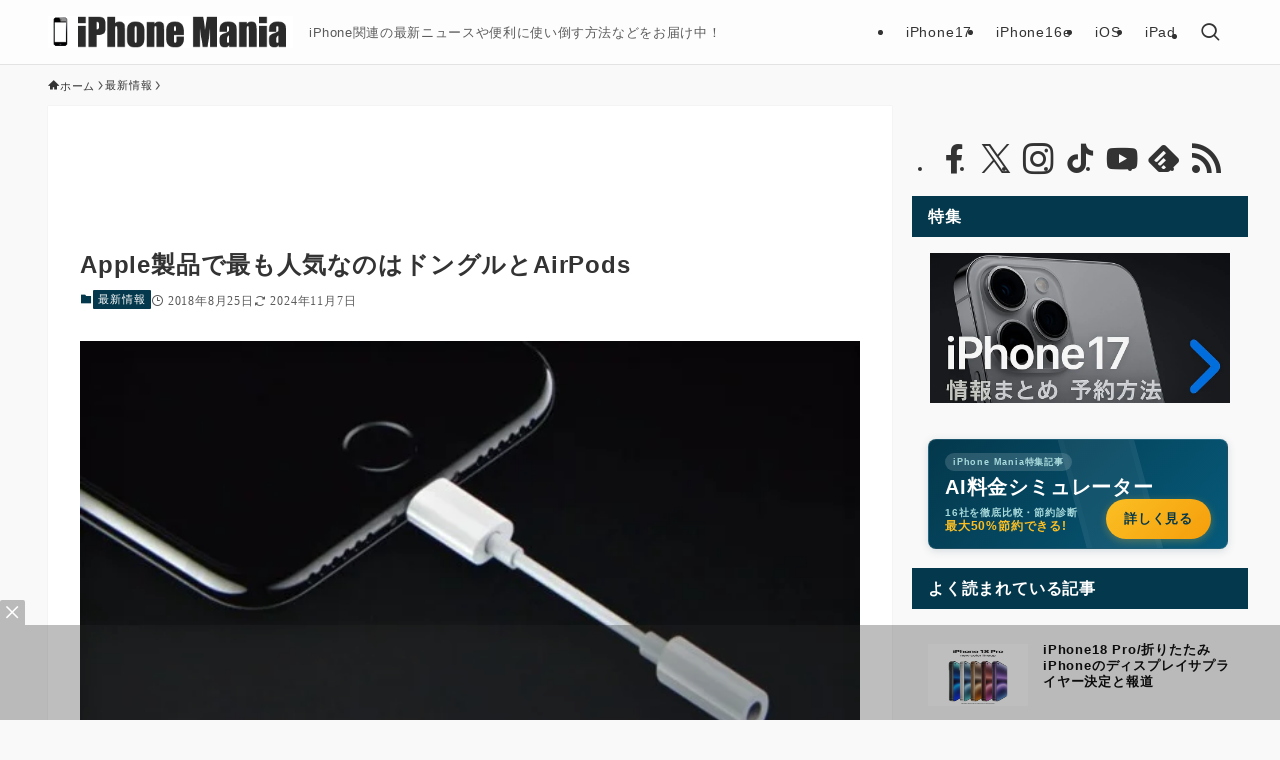

--- FILE ---
content_type: text/html; charset=utf-8
request_url: https://www.google.com/recaptcha/api2/anchor?ar=1&k=6Le4AdMUAAAAAJG3zB4UKhDEy0bGMrAaRiftWyDt&co=aHR0cHM6Ly9pcGhvbmUtbWFuaWEuanA6NDQz&hl=en&v=PoyoqOPhxBO7pBk68S4YbpHZ&size=invisible&anchor-ms=20000&execute-ms=30000&cb=s9c4g71du3lb
body_size: 48660
content:
<!DOCTYPE HTML><html dir="ltr" lang="en"><head><meta http-equiv="Content-Type" content="text/html; charset=UTF-8">
<meta http-equiv="X-UA-Compatible" content="IE=edge">
<title>reCAPTCHA</title>
<style type="text/css">
/* cyrillic-ext */
@font-face {
  font-family: 'Roboto';
  font-style: normal;
  font-weight: 400;
  font-stretch: 100%;
  src: url(//fonts.gstatic.com/s/roboto/v48/KFO7CnqEu92Fr1ME7kSn66aGLdTylUAMa3GUBHMdazTgWw.woff2) format('woff2');
  unicode-range: U+0460-052F, U+1C80-1C8A, U+20B4, U+2DE0-2DFF, U+A640-A69F, U+FE2E-FE2F;
}
/* cyrillic */
@font-face {
  font-family: 'Roboto';
  font-style: normal;
  font-weight: 400;
  font-stretch: 100%;
  src: url(//fonts.gstatic.com/s/roboto/v48/KFO7CnqEu92Fr1ME7kSn66aGLdTylUAMa3iUBHMdazTgWw.woff2) format('woff2');
  unicode-range: U+0301, U+0400-045F, U+0490-0491, U+04B0-04B1, U+2116;
}
/* greek-ext */
@font-face {
  font-family: 'Roboto';
  font-style: normal;
  font-weight: 400;
  font-stretch: 100%;
  src: url(//fonts.gstatic.com/s/roboto/v48/KFO7CnqEu92Fr1ME7kSn66aGLdTylUAMa3CUBHMdazTgWw.woff2) format('woff2');
  unicode-range: U+1F00-1FFF;
}
/* greek */
@font-face {
  font-family: 'Roboto';
  font-style: normal;
  font-weight: 400;
  font-stretch: 100%;
  src: url(//fonts.gstatic.com/s/roboto/v48/KFO7CnqEu92Fr1ME7kSn66aGLdTylUAMa3-UBHMdazTgWw.woff2) format('woff2');
  unicode-range: U+0370-0377, U+037A-037F, U+0384-038A, U+038C, U+038E-03A1, U+03A3-03FF;
}
/* math */
@font-face {
  font-family: 'Roboto';
  font-style: normal;
  font-weight: 400;
  font-stretch: 100%;
  src: url(//fonts.gstatic.com/s/roboto/v48/KFO7CnqEu92Fr1ME7kSn66aGLdTylUAMawCUBHMdazTgWw.woff2) format('woff2');
  unicode-range: U+0302-0303, U+0305, U+0307-0308, U+0310, U+0312, U+0315, U+031A, U+0326-0327, U+032C, U+032F-0330, U+0332-0333, U+0338, U+033A, U+0346, U+034D, U+0391-03A1, U+03A3-03A9, U+03B1-03C9, U+03D1, U+03D5-03D6, U+03F0-03F1, U+03F4-03F5, U+2016-2017, U+2034-2038, U+203C, U+2040, U+2043, U+2047, U+2050, U+2057, U+205F, U+2070-2071, U+2074-208E, U+2090-209C, U+20D0-20DC, U+20E1, U+20E5-20EF, U+2100-2112, U+2114-2115, U+2117-2121, U+2123-214F, U+2190, U+2192, U+2194-21AE, U+21B0-21E5, U+21F1-21F2, U+21F4-2211, U+2213-2214, U+2216-22FF, U+2308-230B, U+2310, U+2319, U+231C-2321, U+2336-237A, U+237C, U+2395, U+239B-23B7, U+23D0, U+23DC-23E1, U+2474-2475, U+25AF, U+25B3, U+25B7, U+25BD, U+25C1, U+25CA, U+25CC, U+25FB, U+266D-266F, U+27C0-27FF, U+2900-2AFF, U+2B0E-2B11, U+2B30-2B4C, U+2BFE, U+3030, U+FF5B, U+FF5D, U+1D400-1D7FF, U+1EE00-1EEFF;
}
/* symbols */
@font-face {
  font-family: 'Roboto';
  font-style: normal;
  font-weight: 400;
  font-stretch: 100%;
  src: url(//fonts.gstatic.com/s/roboto/v48/KFO7CnqEu92Fr1ME7kSn66aGLdTylUAMaxKUBHMdazTgWw.woff2) format('woff2');
  unicode-range: U+0001-000C, U+000E-001F, U+007F-009F, U+20DD-20E0, U+20E2-20E4, U+2150-218F, U+2190, U+2192, U+2194-2199, U+21AF, U+21E6-21F0, U+21F3, U+2218-2219, U+2299, U+22C4-22C6, U+2300-243F, U+2440-244A, U+2460-24FF, U+25A0-27BF, U+2800-28FF, U+2921-2922, U+2981, U+29BF, U+29EB, U+2B00-2BFF, U+4DC0-4DFF, U+FFF9-FFFB, U+10140-1018E, U+10190-1019C, U+101A0, U+101D0-101FD, U+102E0-102FB, U+10E60-10E7E, U+1D2C0-1D2D3, U+1D2E0-1D37F, U+1F000-1F0FF, U+1F100-1F1AD, U+1F1E6-1F1FF, U+1F30D-1F30F, U+1F315, U+1F31C, U+1F31E, U+1F320-1F32C, U+1F336, U+1F378, U+1F37D, U+1F382, U+1F393-1F39F, U+1F3A7-1F3A8, U+1F3AC-1F3AF, U+1F3C2, U+1F3C4-1F3C6, U+1F3CA-1F3CE, U+1F3D4-1F3E0, U+1F3ED, U+1F3F1-1F3F3, U+1F3F5-1F3F7, U+1F408, U+1F415, U+1F41F, U+1F426, U+1F43F, U+1F441-1F442, U+1F444, U+1F446-1F449, U+1F44C-1F44E, U+1F453, U+1F46A, U+1F47D, U+1F4A3, U+1F4B0, U+1F4B3, U+1F4B9, U+1F4BB, U+1F4BF, U+1F4C8-1F4CB, U+1F4D6, U+1F4DA, U+1F4DF, U+1F4E3-1F4E6, U+1F4EA-1F4ED, U+1F4F7, U+1F4F9-1F4FB, U+1F4FD-1F4FE, U+1F503, U+1F507-1F50B, U+1F50D, U+1F512-1F513, U+1F53E-1F54A, U+1F54F-1F5FA, U+1F610, U+1F650-1F67F, U+1F687, U+1F68D, U+1F691, U+1F694, U+1F698, U+1F6AD, U+1F6B2, U+1F6B9-1F6BA, U+1F6BC, U+1F6C6-1F6CF, U+1F6D3-1F6D7, U+1F6E0-1F6EA, U+1F6F0-1F6F3, U+1F6F7-1F6FC, U+1F700-1F7FF, U+1F800-1F80B, U+1F810-1F847, U+1F850-1F859, U+1F860-1F887, U+1F890-1F8AD, U+1F8B0-1F8BB, U+1F8C0-1F8C1, U+1F900-1F90B, U+1F93B, U+1F946, U+1F984, U+1F996, U+1F9E9, U+1FA00-1FA6F, U+1FA70-1FA7C, U+1FA80-1FA89, U+1FA8F-1FAC6, U+1FACE-1FADC, U+1FADF-1FAE9, U+1FAF0-1FAF8, U+1FB00-1FBFF;
}
/* vietnamese */
@font-face {
  font-family: 'Roboto';
  font-style: normal;
  font-weight: 400;
  font-stretch: 100%;
  src: url(//fonts.gstatic.com/s/roboto/v48/KFO7CnqEu92Fr1ME7kSn66aGLdTylUAMa3OUBHMdazTgWw.woff2) format('woff2');
  unicode-range: U+0102-0103, U+0110-0111, U+0128-0129, U+0168-0169, U+01A0-01A1, U+01AF-01B0, U+0300-0301, U+0303-0304, U+0308-0309, U+0323, U+0329, U+1EA0-1EF9, U+20AB;
}
/* latin-ext */
@font-face {
  font-family: 'Roboto';
  font-style: normal;
  font-weight: 400;
  font-stretch: 100%;
  src: url(//fonts.gstatic.com/s/roboto/v48/KFO7CnqEu92Fr1ME7kSn66aGLdTylUAMa3KUBHMdazTgWw.woff2) format('woff2');
  unicode-range: U+0100-02BA, U+02BD-02C5, U+02C7-02CC, U+02CE-02D7, U+02DD-02FF, U+0304, U+0308, U+0329, U+1D00-1DBF, U+1E00-1E9F, U+1EF2-1EFF, U+2020, U+20A0-20AB, U+20AD-20C0, U+2113, U+2C60-2C7F, U+A720-A7FF;
}
/* latin */
@font-face {
  font-family: 'Roboto';
  font-style: normal;
  font-weight: 400;
  font-stretch: 100%;
  src: url(//fonts.gstatic.com/s/roboto/v48/KFO7CnqEu92Fr1ME7kSn66aGLdTylUAMa3yUBHMdazQ.woff2) format('woff2');
  unicode-range: U+0000-00FF, U+0131, U+0152-0153, U+02BB-02BC, U+02C6, U+02DA, U+02DC, U+0304, U+0308, U+0329, U+2000-206F, U+20AC, U+2122, U+2191, U+2193, U+2212, U+2215, U+FEFF, U+FFFD;
}
/* cyrillic-ext */
@font-face {
  font-family: 'Roboto';
  font-style: normal;
  font-weight: 500;
  font-stretch: 100%;
  src: url(//fonts.gstatic.com/s/roboto/v48/KFO7CnqEu92Fr1ME7kSn66aGLdTylUAMa3GUBHMdazTgWw.woff2) format('woff2');
  unicode-range: U+0460-052F, U+1C80-1C8A, U+20B4, U+2DE0-2DFF, U+A640-A69F, U+FE2E-FE2F;
}
/* cyrillic */
@font-face {
  font-family: 'Roboto';
  font-style: normal;
  font-weight: 500;
  font-stretch: 100%;
  src: url(//fonts.gstatic.com/s/roboto/v48/KFO7CnqEu92Fr1ME7kSn66aGLdTylUAMa3iUBHMdazTgWw.woff2) format('woff2');
  unicode-range: U+0301, U+0400-045F, U+0490-0491, U+04B0-04B1, U+2116;
}
/* greek-ext */
@font-face {
  font-family: 'Roboto';
  font-style: normal;
  font-weight: 500;
  font-stretch: 100%;
  src: url(//fonts.gstatic.com/s/roboto/v48/KFO7CnqEu92Fr1ME7kSn66aGLdTylUAMa3CUBHMdazTgWw.woff2) format('woff2');
  unicode-range: U+1F00-1FFF;
}
/* greek */
@font-face {
  font-family: 'Roboto';
  font-style: normal;
  font-weight: 500;
  font-stretch: 100%;
  src: url(//fonts.gstatic.com/s/roboto/v48/KFO7CnqEu92Fr1ME7kSn66aGLdTylUAMa3-UBHMdazTgWw.woff2) format('woff2');
  unicode-range: U+0370-0377, U+037A-037F, U+0384-038A, U+038C, U+038E-03A1, U+03A3-03FF;
}
/* math */
@font-face {
  font-family: 'Roboto';
  font-style: normal;
  font-weight: 500;
  font-stretch: 100%;
  src: url(//fonts.gstatic.com/s/roboto/v48/KFO7CnqEu92Fr1ME7kSn66aGLdTylUAMawCUBHMdazTgWw.woff2) format('woff2');
  unicode-range: U+0302-0303, U+0305, U+0307-0308, U+0310, U+0312, U+0315, U+031A, U+0326-0327, U+032C, U+032F-0330, U+0332-0333, U+0338, U+033A, U+0346, U+034D, U+0391-03A1, U+03A3-03A9, U+03B1-03C9, U+03D1, U+03D5-03D6, U+03F0-03F1, U+03F4-03F5, U+2016-2017, U+2034-2038, U+203C, U+2040, U+2043, U+2047, U+2050, U+2057, U+205F, U+2070-2071, U+2074-208E, U+2090-209C, U+20D0-20DC, U+20E1, U+20E5-20EF, U+2100-2112, U+2114-2115, U+2117-2121, U+2123-214F, U+2190, U+2192, U+2194-21AE, U+21B0-21E5, U+21F1-21F2, U+21F4-2211, U+2213-2214, U+2216-22FF, U+2308-230B, U+2310, U+2319, U+231C-2321, U+2336-237A, U+237C, U+2395, U+239B-23B7, U+23D0, U+23DC-23E1, U+2474-2475, U+25AF, U+25B3, U+25B7, U+25BD, U+25C1, U+25CA, U+25CC, U+25FB, U+266D-266F, U+27C0-27FF, U+2900-2AFF, U+2B0E-2B11, U+2B30-2B4C, U+2BFE, U+3030, U+FF5B, U+FF5D, U+1D400-1D7FF, U+1EE00-1EEFF;
}
/* symbols */
@font-face {
  font-family: 'Roboto';
  font-style: normal;
  font-weight: 500;
  font-stretch: 100%;
  src: url(//fonts.gstatic.com/s/roboto/v48/KFO7CnqEu92Fr1ME7kSn66aGLdTylUAMaxKUBHMdazTgWw.woff2) format('woff2');
  unicode-range: U+0001-000C, U+000E-001F, U+007F-009F, U+20DD-20E0, U+20E2-20E4, U+2150-218F, U+2190, U+2192, U+2194-2199, U+21AF, U+21E6-21F0, U+21F3, U+2218-2219, U+2299, U+22C4-22C6, U+2300-243F, U+2440-244A, U+2460-24FF, U+25A0-27BF, U+2800-28FF, U+2921-2922, U+2981, U+29BF, U+29EB, U+2B00-2BFF, U+4DC0-4DFF, U+FFF9-FFFB, U+10140-1018E, U+10190-1019C, U+101A0, U+101D0-101FD, U+102E0-102FB, U+10E60-10E7E, U+1D2C0-1D2D3, U+1D2E0-1D37F, U+1F000-1F0FF, U+1F100-1F1AD, U+1F1E6-1F1FF, U+1F30D-1F30F, U+1F315, U+1F31C, U+1F31E, U+1F320-1F32C, U+1F336, U+1F378, U+1F37D, U+1F382, U+1F393-1F39F, U+1F3A7-1F3A8, U+1F3AC-1F3AF, U+1F3C2, U+1F3C4-1F3C6, U+1F3CA-1F3CE, U+1F3D4-1F3E0, U+1F3ED, U+1F3F1-1F3F3, U+1F3F5-1F3F7, U+1F408, U+1F415, U+1F41F, U+1F426, U+1F43F, U+1F441-1F442, U+1F444, U+1F446-1F449, U+1F44C-1F44E, U+1F453, U+1F46A, U+1F47D, U+1F4A3, U+1F4B0, U+1F4B3, U+1F4B9, U+1F4BB, U+1F4BF, U+1F4C8-1F4CB, U+1F4D6, U+1F4DA, U+1F4DF, U+1F4E3-1F4E6, U+1F4EA-1F4ED, U+1F4F7, U+1F4F9-1F4FB, U+1F4FD-1F4FE, U+1F503, U+1F507-1F50B, U+1F50D, U+1F512-1F513, U+1F53E-1F54A, U+1F54F-1F5FA, U+1F610, U+1F650-1F67F, U+1F687, U+1F68D, U+1F691, U+1F694, U+1F698, U+1F6AD, U+1F6B2, U+1F6B9-1F6BA, U+1F6BC, U+1F6C6-1F6CF, U+1F6D3-1F6D7, U+1F6E0-1F6EA, U+1F6F0-1F6F3, U+1F6F7-1F6FC, U+1F700-1F7FF, U+1F800-1F80B, U+1F810-1F847, U+1F850-1F859, U+1F860-1F887, U+1F890-1F8AD, U+1F8B0-1F8BB, U+1F8C0-1F8C1, U+1F900-1F90B, U+1F93B, U+1F946, U+1F984, U+1F996, U+1F9E9, U+1FA00-1FA6F, U+1FA70-1FA7C, U+1FA80-1FA89, U+1FA8F-1FAC6, U+1FACE-1FADC, U+1FADF-1FAE9, U+1FAF0-1FAF8, U+1FB00-1FBFF;
}
/* vietnamese */
@font-face {
  font-family: 'Roboto';
  font-style: normal;
  font-weight: 500;
  font-stretch: 100%;
  src: url(//fonts.gstatic.com/s/roboto/v48/KFO7CnqEu92Fr1ME7kSn66aGLdTylUAMa3OUBHMdazTgWw.woff2) format('woff2');
  unicode-range: U+0102-0103, U+0110-0111, U+0128-0129, U+0168-0169, U+01A0-01A1, U+01AF-01B0, U+0300-0301, U+0303-0304, U+0308-0309, U+0323, U+0329, U+1EA0-1EF9, U+20AB;
}
/* latin-ext */
@font-face {
  font-family: 'Roboto';
  font-style: normal;
  font-weight: 500;
  font-stretch: 100%;
  src: url(//fonts.gstatic.com/s/roboto/v48/KFO7CnqEu92Fr1ME7kSn66aGLdTylUAMa3KUBHMdazTgWw.woff2) format('woff2');
  unicode-range: U+0100-02BA, U+02BD-02C5, U+02C7-02CC, U+02CE-02D7, U+02DD-02FF, U+0304, U+0308, U+0329, U+1D00-1DBF, U+1E00-1E9F, U+1EF2-1EFF, U+2020, U+20A0-20AB, U+20AD-20C0, U+2113, U+2C60-2C7F, U+A720-A7FF;
}
/* latin */
@font-face {
  font-family: 'Roboto';
  font-style: normal;
  font-weight: 500;
  font-stretch: 100%;
  src: url(//fonts.gstatic.com/s/roboto/v48/KFO7CnqEu92Fr1ME7kSn66aGLdTylUAMa3yUBHMdazQ.woff2) format('woff2');
  unicode-range: U+0000-00FF, U+0131, U+0152-0153, U+02BB-02BC, U+02C6, U+02DA, U+02DC, U+0304, U+0308, U+0329, U+2000-206F, U+20AC, U+2122, U+2191, U+2193, U+2212, U+2215, U+FEFF, U+FFFD;
}
/* cyrillic-ext */
@font-face {
  font-family: 'Roboto';
  font-style: normal;
  font-weight: 900;
  font-stretch: 100%;
  src: url(//fonts.gstatic.com/s/roboto/v48/KFO7CnqEu92Fr1ME7kSn66aGLdTylUAMa3GUBHMdazTgWw.woff2) format('woff2');
  unicode-range: U+0460-052F, U+1C80-1C8A, U+20B4, U+2DE0-2DFF, U+A640-A69F, U+FE2E-FE2F;
}
/* cyrillic */
@font-face {
  font-family: 'Roboto';
  font-style: normal;
  font-weight: 900;
  font-stretch: 100%;
  src: url(//fonts.gstatic.com/s/roboto/v48/KFO7CnqEu92Fr1ME7kSn66aGLdTylUAMa3iUBHMdazTgWw.woff2) format('woff2');
  unicode-range: U+0301, U+0400-045F, U+0490-0491, U+04B0-04B1, U+2116;
}
/* greek-ext */
@font-face {
  font-family: 'Roboto';
  font-style: normal;
  font-weight: 900;
  font-stretch: 100%;
  src: url(//fonts.gstatic.com/s/roboto/v48/KFO7CnqEu92Fr1ME7kSn66aGLdTylUAMa3CUBHMdazTgWw.woff2) format('woff2');
  unicode-range: U+1F00-1FFF;
}
/* greek */
@font-face {
  font-family: 'Roboto';
  font-style: normal;
  font-weight: 900;
  font-stretch: 100%;
  src: url(//fonts.gstatic.com/s/roboto/v48/KFO7CnqEu92Fr1ME7kSn66aGLdTylUAMa3-UBHMdazTgWw.woff2) format('woff2');
  unicode-range: U+0370-0377, U+037A-037F, U+0384-038A, U+038C, U+038E-03A1, U+03A3-03FF;
}
/* math */
@font-face {
  font-family: 'Roboto';
  font-style: normal;
  font-weight: 900;
  font-stretch: 100%;
  src: url(//fonts.gstatic.com/s/roboto/v48/KFO7CnqEu92Fr1ME7kSn66aGLdTylUAMawCUBHMdazTgWw.woff2) format('woff2');
  unicode-range: U+0302-0303, U+0305, U+0307-0308, U+0310, U+0312, U+0315, U+031A, U+0326-0327, U+032C, U+032F-0330, U+0332-0333, U+0338, U+033A, U+0346, U+034D, U+0391-03A1, U+03A3-03A9, U+03B1-03C9, U+03D1, U+03D5-03D6, U+03F0-03F1, U+03F4-03F5, U+2016-2017, U+2034-2038, U+203C, U+2040, U+2043, U+2047, U+2050, U+2057, U+205F, U+2070-2071, U+2074-208E, U+2090-209C, U+20D0-20DC, U+20E1, U+20E5-20EF, U+2100-2112, U+2114-2115, U+2117-2121, U+2123-214F, U+2190, U+2192, U+2194-21AE, U+21B0-21E5, U+21F1-21F2, U+21F4-2211, U+2213-2214, U+2216-22FF, U+2308-230B, U+2310, U+2319, U+231C-2321, U+2336-237A, U+237C, U+2395, U+239B-23B7, U+23D0, U+23DC-23E1, U+2474-2475, U+25AF, U+25B3, U+25B7, U+25BD, U+25C1, U+25CA, U+25CC, U+25FB, U+266D-266F, U+27C0-27FF, U+2900-2AFF, U+2B0E-2B11, U+2B30-2B4C, U+2BFE, U+3030, U+FF5B, U+FF5D, U+1D400-1D7FF, U+1EE00-1EEFF;
}
/* symbols */
@font-face {
  font-family: 'Roboto';
  font-style: normal;
  font-weight: 900;
  font-stretch: 100%;
  src: url(//fonts.gstatic.com/s/roboto/v48/KFO7CnqEu92Fr1ME7kSn66aGLdTylUAMaxKUBHMdazTgWw.woff2) format('woff2');
  unicode-range: U+0001-000C, U+000E-001F, U+007F-009F, U+20DD-20E0, U+20E2-20E4, U+2150-218F, U+2190, U+2192, U+2194-2199, U+21AF, U+21E6-21F0, U+21F3, U+2218-2219, U+2299, U+22C4-22C6, U+2300-243F, U+2440-244A, U+2460-24FF, U+25A0-27BF, U+2800-28FF, U+2921-2922, U+2981, U+29BF, U+29EB, U+2B00-2BFF, U+4DC0-4DFF, U+FFF9-FFFB, U+10140-1018E, U+10190-1019C, U+101A0, U+101D0-101FD, U+102E0-102FB, U+10E60-10E7E, U+1D2C0-1D2D3, U+1D2E0-1D37F, U+1F000-1F0FF, U+1F100-1F1AD, U+1F1E6-1F1FF, U+1F30D-1F30F, U+1F315, U+1F31C, U+1F31E, U+1F320-1F32C, U+1F336, U+1F378, U+1F37D, U+1F382, U+1F393-1F39F, U+1F3A7-1F3A8, U+1F3AC-1F3AF, U+1F3C2, U+1F3C4-1F3C6, U+1F3CA-1F3CE, U+1F3D4-1F3E0, U+1F3ED, U+1F3F1-1F3F3, U+1F3F5-1F3F7, U+1F408, U+1F415, U+1F41F, U+1F426, U+1F43F, U+1F441-1F442, U+1F444, U+1F446-1F449, U+1F44C-1F44E, U+1F453, U+1F46A, U+1F47D, U+1F4A3, U+1F4B0, U+1F4B3, U+1F4B9, U+1F4BB, U+1F4BF, U+1F4C8-1F4CB, U+1F4D6, U+1F4DA, U+1F4DF, U+1F4E3-1F4E6, U+1F4EA-1F4ED, U+1F4F7, U+1F4F9-1F4FB, U+1F4FD-1F4FE, U+1F503, U+1F507-1F50B, U+1F50D, U+1F512-1F513, U+1F53E-1F54A, U+1F54F-1F5FA, U+1F610, U+1F650-1F67F, U+1F687, U+1F68D, U+1F691, U+1F694, U+1F698, U+1F6AD, U+1F6B2, U+1F6B9-1F6BA, U+1F6BC, U+1F6C6-1F6CF, U+1F6D3-1F6D7, U+1F6E0-1F6EA, U+1F6F0-1F6F3, U+1F6F7-1F6FC, U+1F700-1F7FF, U+1F800-1F80B, U+1F810-1F847, U+1F850-1F859, U+1F860-1F887, U+1F890-1F8AD, U+1F8B0-1F8BB, U+1F8C0-1F8C1, U+1F900-1F90B, U+1F93B, U+1F946, U+1F984, U+1F996, U+1F9E9, U+1FA00-1FA6F, U+1FA70-1FA7C, U+1FA80-1FA89, U+1FA8F-1FAC6, U+1FACE-1FADC, U+1FADF-1FAE9, U+1FAF0-1FAF8, U+1FB00-1FBFF;
}
/* vietnamese */
@font-face {
  font-family: 'Roboto';
  font-style: normal;
  font-weight: 900;
  font-stretch: 100%;
  src: url(//fonts.gstatic.com/s/roboto/v48/KFO7CnqEu92Fr1ME7kSn66aGLdTylUAMa3OUBHMdazTgWw.woff2) format('woff2');
  unicode-range: U+0102-0103, U+0110-0111, U+0128-0129, U+0168-0169, U+01A0-01A1, U+01AF-01B0, U+0300-0301, U+0303-0304, U+0308-0309, U+0323, U+0329, U+1EA0-1EF9, U+20AB;
}
/* latin-ext */
@font-face {
  font-family: 'Roboto';
  font-style: normal;
  font-weight: 900;
  font-stretch: 100%;
  src: url(//fonts.gstatic.com/s/roboto/v48/KFO7CnqEu92Fr1ME7kSn66aGLdTylUAMa3KUBHMdazTgWw.woff2) format('woff2');
  unicode-range: U+0100-02BA, U+02BD-02C5, U+02C7-02CC, U+02CE-02D7, U+02DD-02FF, U+0304, U+0308, U+0329, U+1D00-1DBF, U+1E00-1E9F, U+1EF2-1EFF, U+2020, U+20A0-20AB, U+20AD-20C0, U+2113, U+2C60-2C7F, U+A720-A7FF;
}
/* latin */
@font-face {
  font-family: 'Roboto';
  font-style: normal;
  font-weight: 900;
  font-stretch: 100%;
  src: url(//fonts.gstatic.com/s/roboto/v48/KFO7CnqEu92Fr1ME7kSn66aGLdTylUAMa3yUBHMdazQ.woff2) format('woff2');
  unicode-range: U+0000-00FF, U+0131, U+0152-0153, U+02BB-02BC, U+02C6, U+02DA, U+02DC, U+0304, U+0308, U+0329, U+2000-206F, U+20AC, U+2122, U+2191, U+2193, U+2212, U+2215, U+FEFF, U+FFFD;
}

</style>
<link rel="stylesheet" type="text/css" href="https://www.gstatic.com/recaptcha/releases/PoyoqOPhxBO7pBk68S4YbpHZ/styles__ltr.css">
<script nonce="X2RoiJhhJQXQhg1mIAcjfg" type="text/javascript">window['__recaptcha_api'] = 'https://www.google.com/recaptcha/api2/';</script>
<script type="text/javascript" src="https://www.gstatic.com/recaptcha/releases/PoyoqOPhxBO7pBk68S4YbpHZ/recaptcha__en.js" nonce="X2RoiJhhJQXQhg1mIAcjfg">
      
    </script></head>
<body><div id="rc-anchor-alert" class="rc-anchor-alert"></div>
<input type="hidden" id="recaptcha-token" value="[base64]">
<script type="text/javascript" nonce="X2RoiJhhJQXQhg1mIAcjfg">
      recaptcha.anchor.Main.init("[\x22ainput\x22,[\x22bgdata\x22,\x22\x22,\[base64]/[base64]/MjU1Ong/[base64]/[base64]/[base64]/[base64]/[base64]/[base64]/[base64]/[base64]/[base64]/[base64]/[base64]/[base64]/[base64]/[base64]/[base64]\\u003d\x22,\[base64]\\u003d\\u003d\x22,\x22wr3Cl8KTDMKMw6HCmB/DlcOuZ8OZUXcOHhgKJMKRwojCuBwJw5/CrEnCoAHCuBt/woLDlcKCw6dhGGstw6jCvkHDnMKyHFw+w5t+f8KRw50mwrJxw6nDhFHDgHR2w4UzwrIpw5XDj8OowpXDl8KOw44dKcKCw6bCoT7DisOpbUPCtVTCtcO9ESPCqcK5akrCqMOtwp0RCjoWwp7DqHA7YMO9ScOSwrTCvyPCmcKfScOywp/DoglnCQTCoxvDqMK0wo1CwqjCgcO6wqLDvwnDssKcw5TCuj43wq3CnxvDk8KHCCMNCSjDgcOMdi/DoMKTwrcRw4nCjkozw5Rsw67CrA/[base64]/Dl31tw7XCosKzBMKrwr/CgMKpwogkH8OIPMK0wrZKw4olSxcleAnDnsO/w5fDownCtWTDqETDqWw8UGIKdw/CvMKPdUwBw4HCvsKowoh7O8OnwpRtViTCgH0yw5nCusO1w6DDrGY7fR/Cs3NlwrkxJcOcwpHCsQHDjsOcw5QVwqQcw5xTw4wOwojDlsOjw7XCnsOoM8Kuw4Vlw5fCtiwAb8OzPcKlw6LDpMKdwpfDgsKFWMKJw67CryF2wqNvwqhDZh/Du1zDhBVueC0Gw6tlJ8O3CsKWw6lGAcKfL8Obaz4Nw77CksK/w4fDgEbDog/[base64]/DmCfDo0Mpw6bDisKAw4/DhMKmw4TCuSADw5UvaMKpEHTCsQnDpFQLwooqOHU/IMKswplwOksQaW7CsA3Cv8KMJ8KSS0rCsjAMw7taw6TCv09Tw5I0ZwfCi8K/wr1ow7XCksOkfVQmwojDssKKw4N0NsO2w49Ow4DDqMO3wol/w7F8w6fCqcOuWwDDijPCmcOHWWx4wqdlEHfDvMKQJcKPw5h7w7Jow4nDvcKbw7luwq/[base64]/DhcOTPlDDucOdw5Y1eBXDs8Ktw419ZcKUPSDDqWZZwrQjwoPDhsOQd8Ogwq/[base64]/Cj8O9w5d9wonCrmIGU1jDlMOiwp9lRUU5w7Iiw7ghEsOOw5HChGQRw7Q9MALDrMKNw7NIwoPDk8KoQMK9axNcCgdEDcO2wpnCjcOvWTxqwrwHw5jDosKxw5pyw5vCq348w47DqjPCj0vDqsKpwo0Bw6LCkcO/[base64]/Dq8KKwql5cMOZw67CrcODw5wUYQ/DpFQYBnk7w6kPw6xswofCiHvDv04wFiPDocOJfUbCpBXDh8KIMiDCk8Kxw4vCqcKKMW9IDkRiLsOEw4QkFD3CrVhrw6XDrWt2w5MBwrTDoMOeIcORw7LDicKAKkzCrMO8KcKewp9kwoDDpsKmPk/Dvkk6w6zDmkwua8KpZ1ZFw7DCucOOwoPDqsO5ClzCth0OD8OfI8KfRsO7w6hNKz3DmsOSw5LDnMOKwrDCvcK0w4YwOcKZwovDssOUdifCqsKjR8O9w5Q/wofCtsKEwoJpEcOaZ8KfwpAlwprCgcO7RlbDssKZw7jDi0gtwqI3esKewoxETHPDrcK0FmpWw6LCp3RYwoLDpmbCnz/[base64]/DosOsw6bCrsKVw5LCp8KCD8KYRi8nVk/DvMKPwqAKd8Ovw7fCjm3CtcOvw6nCrcK0w4zDmMK8w4HCq8KIwpM4w69ww7HCuMORZnbDnsK9NyxWw58XJyhMw5LDuX7CrE/DocOiw4EURFjDqDxIw67CskHDisKeTcKfYMKFfyPDg8KsAWrDo3YSFMOuF8OcwqAPw4l/bTR9wrA4w5MdQMK1CsKFwqwlH8O/w6PDv8K4eQdEwr5gw4nDsjFXw5jDrsKMPTPDn8KEw64IJ8K3MMOkwozDhcO8K8OkYBJfwrUcAMOFI8KEw7rDrTl/wqhQAHxpwoHDssKEd8O1w4Qdw4nDqMO1wqPCvClaEsK1QcO/[base64]/[base64]/w4hvw5lWw4E9wptvCcOywp15KDTCtHxtw4LDtw7CpsKqwo8QSWLDvx1uwoo5wo0rG8KSS8OMw7F4w6hUwqsJwoYXfxHDmRLCqXzDuwRSwpTDr8K4YMOCwpfDs8KhwqXCtMK7worDrMKew5LDmsOqMU98W0ltwqDCvghDVcKNMsOOGsKHw5s/wpzDrT5fwoALw4dxwp1re0Zxw5hcf3hsEsKhYcKnJWMTw4nDksOaw4jDsTgpesOudhrCosKHCMK3Xg7CucKDwrpPIcKYb8Kww6cFbMOXasKgw68vw7NkwrHDksK4wpHCryzCpsKxw64vPMKJHMOef8KTXE/Do8O2dih1dBYnw489wrnDg8OPwqkSw5jCsS4qw7TCj8O7wq/DksKYwpjCusKsI8KgFcKuRU82T8KbG8KQC8K+w5URwq05Yh0rNcK4wo8pfsKsw47CosOUw7syZRDCgMOKEsOrwpTDvnjChRwjwrkBwpJowpo+BcOcbsO4w5oKWUfDh1/CpjDCscK/USVKVy47w5fDiVxMA8KowrJ4wr49wr/DkWnDrcOfMcKiaMKLYcOwwqUmwow5ejgQGHImwpQOw4c3w4UVUgfDkcKQecOUw4Z/wo7DisOmw5PClT9MwozCncOgP8K6w5TDvsKqC3HChW3Di8KGwqLDvMKyTMOKWwTCssK6wpzDvi/[base64]/wokgKxAEFwMewojCv8Kmwqpcwp/ClsODIMKYCsKKK3DDmcK5I8OrIcOLw6hZSSPCocOFG8OMDMK2wqBhDyw8wpvCqEghP8KMwrLCksKjwrxow6fCsDN8DxRNMcK6AMKTw6Q3wr9XZsK8QHxewqLCmEXDhnzCmMK+w4XDk8Kqw4wYw7xGN8Ohw5jCucOhQXvClzhLwo/Dlk9awr8bUMOySsOlAy82wpMrUsOlwojCtMKNKcOdGMKgw6tvN0fCssK8JMKCQsKMB3UhwqxYw6QsecOHwoDCssOIwo9TIcOOYxc/w6sWwpbCunzDlcOAw4UiwoLCt8KYacK8XMOJYz8NwqhJdHXDnsKxPhVHw4LDvMOWZMO7H0/CiHTDvmUQSMKmVsO8asOhDsKLBcOkF8KRw53CpjjDg1jDvsKsbVfCokDCi8K3fsK/wrjDvcOYw7Vmw63Co2QRBVvCnMKqw7XDvhzDucK0wrQ/JMOnDsOuU8KVw7tzw5vDpWrDqgXDo1jDqz7DrjbDlsO5woBzw5vDg8OKwrkUwpYNwqpow4Ymw7nDisK6bRfDrm7CvB3CgMOWfsOyHsKDAsOXMsOeIcKHNFtQQxDCnMKkEcOEwo8/GzQVKMONwohDG8OrF8OGMsKfwonCjsOew44xQ8OoISrDqRLDlUjCoELCulJPwq0JSU4secKIwoDCsF3DtiILw4nCgRfDvMOKKMKqwpNJw5vDlMK3wp87wp/Cv8Kaw7xfw7powqXCksOww77CnzDDtwzCncO0USTCi8KfKMOGwrDCsHjDscKaw7R/WsKOw4tKIcOpacKdwqM2McKiw4bCiMOoZAfDq3nDhXYiwphUVFVFMBrDr1/CrsORAmVhwp4Two9bw6jDvcKmw7k/BcKgw5Jbwr0VwpXDpQrCoVnDqMK4w7fDkwvChsOiwr7CvCnDnMODcMK6LSLDhTrCgl3DicKRGR5Cw4jDv8OKwrcfTgFvw5DDhSLDu8OaJjLCgcKAw53Cp8KawrHCoMKiwrkRwqnCjErChQXCjQHDqcKGHBbDlMKvKsOBT8K6O3l0wpjCuR/[base64]/[base64]/CgMOzw4/CjMKgwpXCp1VXwqlgLcKPdMObw4LClkghwoQ8ZMKmC8OOw5LDisO2wr9CJcKrwokPL8KOTgoew6zClMOmwpLDtlBkTw5aEMKjwrzDrR9Aw5ddUMKswodhQMOrw5nDk39UwqlFwqphwqouwpXCtmPCvsKmRC/CplnDqcOxFkrCrsKSXgfDoMOKVF9Mw7/[base64]/DtD7DrEJBS8KmwqnDmcKVw70Ww7w8w4jCoEDDljdDA8OBwp7Cn8KqAhVZVMKYw7t1woTDqUzDpcKNFUMOw7ZnwqpuY8OZUw40ScOkdcODwq3CmQFEwr9Dwq/Drzwfwp4Lw7PDocKvV8Kcw6rCrg1Iw6tXFXQ+w6fDhcKjw7jCkMK/[base64]/AsKjdsONwq7DqsKcwr7DrMKzw5A3wr7Cp8OlR8OFHsOoNQTCscOTwrgGwplXwos7YVjCuyvCjAZpe8OsSG7DrsKmAsK1Zk7CuMOtHcK2WHvDrMOEUwHDljPDt8K/MsKuEWzDqcOcYDAYK00ib8OqPHgNw6xTBsKsw6xKwo/ChXYww67CusKkw6/DgsKiOcK4KgwiNDUBVynCu8OqK38LFcKVbgfDs8Kew4zCtWFMw7nDisO8fHddwpc0P8OPYMK5TiLCgMK7wqAzSUHDrMOhCMKTw5YWwrrDnC/CmxPCiANXw58OwozDicK2wrgFLnvDuMO+wojDnjxdw6HDjcK9KMKqw7bDrhrDp8OcwrDCgMOmwoDCksKPwp3DsXvDqsKtw79wbhB1wpjCgMKXw5/DuTtlCCPChiVZQ8KOc8Oiwo3CisOwwqt7wqhkNcO2TSXCryPDj37Ci8KKO8Oww5piMcO6RMOdwr7CssK7BsOnbcKTw5vCuG8dCMKoTTLCpUrDrWLDtkw2w5sAOVrDmcKswqTDpcK/CMKCG8O6TcKFZMKnOEJGwowpB0IBwqzCusONaRnDosK+BMOFwpoqwqYVAsKKwoXCvcOoeMOPBALDr8KJIT9KV2HCino0w6k4wpfDpsOBYMKuTMKbwoxQwpo7GVVSNlTDvMOvwrXDicK/TWxuJsO0MC4tw61UFyhaO8OPH8OPBiPDtSbCqBQ7wqvCgkjClhrCs3Erw6JLUG5FE8KQQ8OyGDJdBWR2NMOewp/[base64]/DtFlpw57DicOybyjCriZ6JEHCv8OuYcObw5zCssOZw5ICAX/DocOFw4XCiMKBWsK6NXjCvnBFw4Ndw5zClsKIwqHCtcKOR8KYw4ZwwpgJwonCvcO4SwBvSld+wpRIwqoowoPChsKEw5vDoQDDgF7CsMKfGQLDjMK9QsOKeMOAbcKFfgPDl8Oawo4zwrTCvGw5HRvDhsKAw7IADsKFRG/CpSTDhUcEwoFCRBB3wpcFPMODIHHDqy/[base64]/[base64]/DgMKhbUzCqcOOVivDpMOHUiwVwrVEw6EOwpfCl0nDncK6w4l2WsOYEMOfGsKWTMOvbMO0ecKdL8KLwq1awqIJwpoyw55aVsKMeEbCs8KESyk9WxwvHsOUXsKmAsK2wopLQ0zCsXLCs37DqMOjw4dYcBfDssO5wr/CtsOOwrPClcO9w7xjdMKYOgwqwofCj8OgbQ7CqENFbsKoAUXDucKNwq5LE8K9wr9FwoDDmsOtNTJuw47Ct8KmZxkNw6XClw/Dmk7CssOWAsO4YCFMw67CuDjDhBzCtRc/w5cJPsOpwrXDnTNkwoBMwrcDdsOdwqEpPwTDrjTDlMK/wrNTLMKIw5ASw4BOwpxJw79/woQww5vCs8KXEFfCjCFEw7U4wrnDul/Di0lNw7ZdwqxVw5cowo3Dhzl4Y8K9W8OqwrzCuMOrw6VAwqjDusOswpXCoHgqwogVw6HDtjvCuXHDkWjCmX/ClsKww5rDkcOIGCFswpkewovDi2TCt8KgwpnDshVFI0fCvcOhRmoFXsKOZhgywpbDpSHCvcKsOFbCu8OJBcOWw5zClMOOw5XDscK8wrXChmhPwqY9D8O3w5Q/wpEkw5/CmSXDoMKDdiDCqMOfbmPDj8OSUy1VJsOtY8KgwqfCmcOtw5TDu04jA0rDicKMw6xgwr3DtG/ClcKSw4HDksOdwqw0w7jDj8OQbX/DmQp0EyDDggIfw41DGgzDvDjCgcKoOB3DkMKPw5cfNygEWMOoB8K/w6vDu8KpwrTCgBILZ3bCrsODNcKJwrVYfiDChMKbwrvCohw/R0jDm8OHW8KLwrXCtSwEwpdSwpvCsMODX8Oew6PCiXnCuSIpw5rDpggUwr3ChsKBwqPCrMOpXcO1w4bDmWjCrXPDnGdiw6LCjWzDrMOJQXASaMKjw67DkHM+PVvChsK9CcOBwpvChDLDkMOyaMOSXnwWeMOje8KjUiE9U8OJcsKRwp/CpcKvwrrDoBZow71Fw63DrsOzPMOVf8KXEcKEM8K/YMOkw6vDuDjCrlzDq3F5FsKNw5/[base64]/CjVvCtsK8w5vDhMKrainCswDChxtBbXLDo3LCpBvDpsOCFgnCq8KAw6PDq2ZEw4pbw4nDkhfClcKuJcOFw5TDmsOOwqLCsU9Dw53Dvh9ew7/CtMOEw5XCph5OwofCiizCqMK9EsO5w4LChGFGwoNjWznDhMKMwpBfwrJgeTZ6w67DuRh0wr5/w5bDsRI6YQ1Bw6RBwp/Cun5Lw4QTwrnCrU7Dn8OBTcOuw6TDksKIZcKow64JW8KdwrwRwrIjw7rDlcOKMnIpwq7CrMObwpgMwrLCjBfDgcK5Lj/Cn0dhwqXCucKNw7FCw79fVMKabTxfO2RtFsKZBsKrwrNhWDPCpcOPdlPCo8OhwoTDl8Okw7MeYMK7L8OxKMOIb0YYw4IrHAPCjcKVw5ojw50efyBswr/DpTbDgsOFw49cw7BuasOoEMKmwrIVwqcBwpHDuhXDpMOQHTxBw5fDhhXCnHDCqgHDnHTDliHCusKywo1+K8OvCHUWAMKedMOBBSR3DDzCoRXDs8Ocw6bCugxEwpI3EHg5w4gXwrsOwqHCgkDCrlZaw742eGvCl8K5w6XCmMOwHEpeb8K/DGBgwqVtacKNe8O1ecK8wrZowpvDosKbwo91w5lZfMKSw7DClnPDgRZGw4fDmMOWf8KTw7p2UFLDkxTCt8K8QcOrLsK+bAnCl1MnCsKSw6PCosOxwpJkw5rCg8KSNcO9B3VgJMKgNCpsXyDCkcKHwocLwrrDs1/DpMKDYcKJw5QcSsKsw7nCj8KZZhTDlljCjsKBbMOAw6/CmgnCuicDA8OAL8KOwpfDsw7Cg8Kywq/Cm8KhwpUjPT7CocOmEjUkZ8K5wp4dw6Q0wqzCt0lOwqM7w47ChCxseEcyOWPCuMOAd8KWeiIpwqJjf8O6w5UXZMKDw6USw6rDpiQJY8KnPEpaAMOfcDPCg1/CicOBV1HDkhY8w6x1CzpCw5DDkjLDr0tQGhM1w73DomhNw7d8w5Jww5RFC8KAw4/Dl2bDmsOsw5fDjMODw75KecOBwqwow7s2wqACesOBMMOxw6PDlsKFw7vDmTzCv8O6w5/Dh8KBw61fZEIHwrTCnWTDpcKEcFhdfsK3Yw9Rw4bDrMO3w5zDjBtxwrIdw55BwrbDp8KEBmIjw77Dh8OtQ8O/wpUdBBTCv8KyDHRCwrF6SMO1w6DDngHCumPCo8OqJ1LDlsKmw6HDm8OGSGfCgMOXw4QGYVnDmcK+wpNwwpXCo0thbGDDmArCnMKNdAjCq8KaIxtUHsOtacKldcOEwq8Ow7rCsQ5bHsKUA8OeCcKrH8OHf2XDt0/CkRbDlMKkK8KJP8KZw7c8fMOTcsOfwo4NwromLVYdT8OVVw/[base64]/DhMO7LMKpwpg7PsOgFMOHwpXCiWbCjE9JAsOZw6YBOE0SYDsHY8KYam/CtMOWw6c3wodkwrZhex/[base64]/Drykkw4QpwqAld0YNVXfDvcOywrAUNsOmIyZWKsKiJlNBwqwuw4PDgHMCRWvDgF3Dt8KCJ8O1wrrCrmF2RsOMwptwTMKoKx3Dtno6BW4WBF/[base64]/DkmBjw4DDiMO4wpvChcO4QsKlNFdSHsO/w6ZlWCXCu1XDjU/DvcO7AWA2wosWZRFhAMKXwojCvsO5MWjCkmgDfCQmFFfDmHQmOiXCsnzDpg09Pm/CsMKNwrLDlcObwp/CoU1Lw53CpcKEw4QDJ8OYccK+w6YjwpRkw6fDoMOnwox4JwBcf8KmCTgaw6Nmwr9MYCJLcBDCs1HCmcKiwpRYFS85wqDCrMO2w6Qpw7HCl8OewosFacOLS1TDgA0nfmvDg1fDlsO/w75Swp4NejAwwqfDjRJPQH9jTsO3wpbDgTzDhsOtFsOhDkVRU1PDm17ClMOPwqPCtD/CuMOrSMKTw7kvw6PDgsOWw7JuMMO5BMOBw4vCsy1MKBnDhDjCgX/DgsKhe8OwLTF5w59qJm3Cl8KACcKyw4IHwp4Gw5w0wr3DpcKJwr/DmEkiNjXDp8K0w7TCucOrw7zCtyViwrAKw6/DvUPDnsO6VcOuw4DDmcK6ccOGa1ULTcOpw4vDmCHDssOjf8ORwop5wqpIwprDosOhwr7DlkHCnsOhLMKMwpbCo8K9dsKQw44Qw44uw5pET8Kiwq1AwpIaf1DCm0DDpsO8asOvw5nDomDDpglnX1/DjcOdwq/DhsO+w7XClcOQwr7DoB3CqFBuwopdwpbDqsK6woLCpsOkw5XDlFDDm8KYcA1/TRBNwrbDsjTDj8OuccO2GcK5wobCkMOrJ8Kvw4bCggnDocOea8OJCxvDog4zwqZ/w4ZaY8OywobCmx8kwodzCjZKwrnCiGrDmcKxe8Opw4TDkX41dg3Dqj1tSmDDu1lSw68mS8OrwrZnVMKywr85wohjNMKUAMKtw7vDlsKrwrYlI3LDgV/CjmAoWlggw48QwpPCq8KUw7sqScKIw4zCr17CsDnDlHnCvMKSwoNYw7rDr8OtVsKcTsK5wrEBwqAROjfDlsO5wpnCqsKED2nDo8Kiw6rDjys9wrICw4sawoJXIWhhw73DqcK3YzxMw4l1TxRRf8KUVcO2wqc2SG7DrcOCR3rCuUU3LcO/[base64]/HsKdEsOvwq7Ds1URw6h8woMDw6whQsO5w4hrw6QAw6FHwrPDrsOTwrsASFPDhcKow5QBdcKow50AwqoIw53CjU7Cq0twworDgcOLw69zw7UcDcKRScKiwrPCvgjCg1TDjHTDgMKVaMO9d8KlG8KkNcKGw7kFw5PCusKiwrfDvsOqw5PDtMKOSgomw45BXcOIAB/DuMK6TVfDm1JgZcOmP8OBR8Ojw71rw5o6w7daw6dFAwALUT3DqV8UwpPCuMKiIxHCiCDDgMOpwrpcwrfDoFfDicO9G8K2Bj04XcOJS8KFbg/CqF/CtQtOX8Odw7TDmsKyw4nDrCHCpsKmw6DDhkLDrTETw74nwqErwohCw4vDicKFw6PDlMOPwpcCQAAgN3jCs8OvwqsrX8KFVEcOw7shw5zDkcKjwogsw4ZZwrbCqMO0w5zCncKOwpEkJQ3DrUnCsBYLw5YGw5Jxw4bDnBg/[base64]/UX/DvUVJwoQ2RcOKw4XDgBDCt8OGZVnDv8KiByfDosOgPBHDmgzDp3oFdsKPw6wmw7TDgDLCpcKQwqLDpcOYMcOCwrFjwpLDrsOVwoAGw7bCtMKlTMOHw401eMOiZxkkw7zCncKrwoAHD3fDjkHCsWgyfDkGw6HCqMO6wo3CmMK3UMKVw6XDhRMaOsKaw6pswqDCq8OpFS/[base64]/CpcKNIMOww63CpcKXw5zCpjXDnMOoSWUMSFTChRF8wq1Iwqdvw5DCtnoNHMOhQ8KoFsOrw5Z3WMO7wpbDu8KiIyfCusKCw60WMcKqf0lFwohHAMOAFUweVQd1w5w7YxtqSMKNZ8KvTcOjwq/CrMO1w7REw5woecONwrN/bnQywpfDml0aAMOrXHsPwrDDk8KXw6Npw7TDmMK3WsOUwq7DoTXCq8K6d8OWw7fDsh/CrkvCgMKYw64/wpPCl2XCh8OyDcOMMlfCl8OGWMKAdMO4w7kdwqlqw5kMPVTCj3PDmSPCtsKsUkprKHrCk00Zw6o5bBrDvMKZZAwMP8KPw69yw4bCkkHDt8KBw511w5zDl8O8wpR6CcOSwoJ/[base64]/CkFbDnjfCrMO7wrbDlj5Zw40FEjnCl07CnMKNwoBxJnd7OxzDnAbChiHCmsKZSsKCwo/CgwUxwoPClcKrScKVM8Oawq1fMMObO2BBHMOqwptOC39PPcOTw6VQLzhBw5fDuGk4wpnDv8KkL8KIU3bDuCYeSUvDoCZzfsOEecK8DsOAw4XDqcKcLC8qY8KpWBvDoMKawoJPS3g4dsOIOwlUwrbCtMKjbsO0HcOLw5fChsO/FsKIdcOHw4rCvsOSw6lAw4PCiyscL1AAacKuRMOnTRnDnMK5w5d5OmUJw5DCkMOlS8K2dkTCisOJVWRIwr0LcsKDDcKKwo80woYkLsObw4B2wp0fwoLDn8O3EygGHcKtWjbCrlzCiMOswpJIwrIXwoo3worDscOXw6zCsXjDtBDDosOqc8OOCxd2bD/DhRDDkcKwE2NgQz5PfWbCgB1MUFUkw5jCi8KMAMKRXgULwrzDm3TDgy/CtMOlw63Djj8qccOZwqoHTMKIeAPCgGDCvcKBwqd2w6vDp2jCuMKBfFBFw5/CncO+f8OjMcOMwr7Dk2fCmW8TUW7Cv8OLwpvDu8KOMkTDjcODwr/CtEAaZW/Cr8OHNcKIJXXDj8OVBsORGHTDpsOhHcKvTw3DocKhEcORw5Byw65EwpbCh8OpFcKQw4IkwoUQXBLCrcKuQMOewrfDq8O2wpBGw5bCj8OvWxoZwoTCmMOXwoBMworDscKJw4RbwqDDp3rDlFVHGjx1w7M2wrDCt3XCrH7CsH9LZ21+fcOIMMOcwrTCrB/DkRfCnMOEIlw8WcKgcAofw6I5VzdawoUdwqTDuMKYwq/DlcO7UQxiwovCkcKrw4NeEcK5FCfCrMOcw7IzwqYgfjnDs8OeA3hbDC3CqSnCvxARwoU+woQfZ8OhwopOI8ONw59ELcKGw44/DG00DxFUworCkioRVy3Dl2UGUcOWXhVoekBxLkxIEsOGwoXCocKIw50vw7cqTcOlIMKNwp8CwrnDlcOubV8uMXrDmMOVw7kJW8O/wovDm1MKw4/DmAPCpsKPDMKXw4xUGR0PBXhmw4h7JxTCjMKdesOKfsKmM8Kyw6vDrsOuTXwJPh7CpsOrb3/Cm3/Djz1Cw7ZcI8OAwrRDw4jCmw9uw5fDi8KrwoR/[base64]/ehHDu2FiLjYKI8K4w6TDrFvCscKTw4E4Uk1twoJpGcOPbsOywpNYQVVKasKPwrV6MXt6CxzDswfDssKNO8OTw7hcw71lFsKrw7Y1I8OPwqJcRw3DsMKXZMOiw7vDkMOqwpzChBnDpMOpw6okJMOxUsKJRy3Cjy7DgMKVN1HDvsK5OMKWFH/DjcOTexcaw7vDq8K8DsO0PUTCmgHDmMK3wpXDhF4ufnN+wookwr82w77ClnTDh8K0wp/DsRo8AT43wrsADFk4QW/ClcO/NMKqZRVjBCPDtcKBO3vDrsKqcWbDjsOHJ8ORwqcgwqRAcizCrMOIwp/CscOPw4HDgMK9w7bCvMO0woHCnsOwZMOjQSrDtkLCusOPWcOiwpwffTBPMQnDpQx4VGzCjRUCw7YnMhJwccKzwrXDkcKjwrbCpWjCtWTCjisjWcOleMKYwr9+BHDCvA5Xw6lewqLClmQzwpvCq3PDmnwhGjnDgS/CjCNWw7NyesKjH8ORJWvDr8OhwqfCscK6wrbDt8OiD8KRTsO5wp89wqDDncK1w5E/wpjDisOKVWPCikoowqXDnVPCt1fCvMO3wqQOwpLDoVrCjFkbLcOuw6TDhcOgMj/DiMO6wqgRw5DCqjrCicOBL8KtwqrDg8O8woQfGcOGAMO1w7vDuBDCu8O+wr/CjGXDsxI8WcOIR8KyWcKfw7AYwpzDuG0dLsOmwoPCjk8nUcOkw5LDpcO4BsOGw5jDlMOgw7txIF9FwokVLMKPw5jDpkAyw6jDoEfCnkHDs8K8w685UcKawqddNhVNw6nDuldDDm0/[base64]/[base64]/Cp2tPw4DDosORwrUKwrfDtsO4wrTDsUDDnCxJwrbCusO2wqkxPEpBw5dvw508w5XCglNXX1PCuSDDjnJefAM9BMOZWGstwoRqVQ9eHhHClH94wqfDrsK/w5MaIA/[base64]/TjZlw54nw4V5wp04exPCnMOOSy7Dkj5kEcKiw6DDvxNtUX3DtznCg8Kqwoodwo4kBTV8YcKzwqdSw7dCw7V2ay9CV8KvwplIw7bDhsO2CsONYX1ja8OsEhF8bh7Dn8OPfcOlJsOpH8Kmw4HCjMOaw4gJw7g/w5LCiHNnV2Jjw5zDvMKNwrZCw58nU1wKw4LDuwPDkMOWeATCosOkw7TCnAzDqnDCncKec8OBesOVacKBwphrwqJ6GhfCj8O3KMO2KXdfGsKhf8KbwqbChMKww5VjT0rCusOrwo82U8KSw7XDl2/DsUMhwoQsw5IkwpvCvVBawqfDhHjDgsOyRlMMAk8Ow77DtUczw5UZOyMtbTpTwql2w7LCrxrDjSXCglBRw5AdwqIew5Rzb8KofEfDpUrDt8KBwpQNOk9zwrvCkA52fsOCIcO/LcONFWgXA8KMDzBTwrwJwq1uVMKewpvCosKcWMOcw4DDmjlWLA/Dgm/CocKYfGrDh8OaVitSNMO3wo4BO1rDgFjClCTDlcKvMGfCosO+wogjAjc2In/DsSzCucO+VzNnwrJwMCfDv8KXw5ZCw7McWsKew7Mkwo3CnsOkw64LPVJWXxHDhMKPHwzDjsKGwqjCosKVw7YkIcOuX1lwVxnDp8O7wrVrM1/CssKcw5FbIjdgwpU8MmbDuSnCgEcdw4jDglzCpsOWMsOGw4wvw6kAW24vXXZbw6PDvU5Ww5vCqV/CoXA0GC7Cv8OJMlvCnMO0G8Okw4U7wq/Cp0Vbw4USw5FQw5XCuMO5VjzCj8K9w4jChwbCmsOpwojDrMK7TsKnw4HDhgJsKsOqw55HIkUuw5nDgwHConQfDhDCmhzChUhHEMOCDARgwpQUw7JVw53CuBnCkCbCksOHalhhb8Otc0/DoFUnKEsswqPDqsOsJTk6VsOjZ8KUw5whw47DncOWw7ZiHS4LA2R2RMOaNMOuQMOVF0LDilrDky/Ck2cLXxB7wrBnAlvDqlsUJcKKwqcoYsKHw6Jzwphgw7PCk8K/[base64]/wqoqa8OqA2JaQMOCAMOnwrzCjcKxDsKBwqzDp8KuSsKrMsOqYRxAw60PcDAGZsOSCnJKXQXCnsK4w7w/V2tEN8K2w6XCsCoPNERYGMKHw5DCgMOpw7XDmcKvC8Ocw5zDh8KXdFXChsOAwrrCkcKDwqZrUMOAwrHCgWnDnh3Cm8Ojw7vDnSvDonMxW1kaw7ZFAsOsJcKNw4BYw78/wrPDh8KHw5ITwrPDunopw4xKesKeKTrDpgcFwrt5wpQuFDzDqhllwrUZc8KTwo0HUMKCwrkpw4YIX8KeTC0ceMKcR8K/VF5zw4xnaCbDlcO/UsOsw5XCojzCoXvCrcO/wonDtlxCNcO/wonChsKQSMOKwr1swpjDgMO3XsKOZMKKw6rDicOdOVYDwogQI8K/NcOUw67CnsKTFidraMKOb8K2w41Swq7CssKnEsO/[base64]/DpFbDv8Ofwpw5w4LCvQbClcK+eD/DgB1JwqzDuGZ8JRPCmBRVw57CpVU0wojDpsOTw5fDlinCmR7CvSR3RhIbw73CixpAwrDCpcOaw5nDrl8YwrAiJDfCkBVuwpLDm8OKMAHCv8OuRg3CoRTCkMOmw6LCssKIwo/Du8KCdHHCnMKIEhc2PMKwwrLDlxk0QykobcK7XMKybFnDlUnCuMOtICjCmsKjasOhWsKowr5aKsOQSsO6NRlaFsKAwq5vCGzDl8O+csOqP8O/[base64]/DhsO/wqUkwrXCuwjDvsOTWcK2WF0sLHzCncOEw6DDnsOfwq/[base64]/CpMK/w79nKcO8woTDjl7DucKYecO6HsKjw7QgKxNRwr0owp7CkcOnwql6w4V1ckNfIx7CjsKpdsKJw6XClMOow49xwpkhMsK5IT3CosKLw4nChcOQwo4gacKEYz/DjcKwwonDiytNO8KHdiHDmnjCvsO6C2skw5MZOMOdwqzCrFVeHnZTwrPCnlXDkMKSworClAnCmsOLCArDqXYUw6hFwrbCtxbDt8Olwq7CrcK+SG4CI8OndHMcw4bCqsOSOBAXw5xKwqrChcKDOEMlPsKVwqA/[base64]/ChyRUFcKHTHUdIMKmPMKGDCfCsQbCjcOzb0ccw51fwqAVN8KQw67DusKbeCLCq8Ovw61bw5R1woB4azHCq8OgwoAewrfDsT3CkTzCvMOCBMKmUwZPezdew4jDok8Cw4vDi8KiwrzDhQJJAW3CtcOZFcKowrkdXV4WEMKJNMOvXRQlVivDpMOpVANnwpBHw6x5E8Kiwo/DssOHOMKrw6Emd8KZwqTDpz3CrRZpfw8LbcOVw50tw7BPYntBw7XDgnPCsMOrdMOxQjPClsKbw4oAw4sad8OgKX7DqVDCtsOkwq1sRMKrWSISwpvChMKpw51Pw5rDt8K/W8ODIgwVwqxAI1Vzwp51wpzCsgLDkCfCncOMw7rDt8OBVm/Cn8KYaDxow5zCuGUGwqoYaBVsw7DDm8Ohw6DDm8KTbMK+wpPDmsOgWsOnDsOMIcO8w6l/YcOJGsKpI8OIGUnCl37CoGjCnsOqYB/CjMKnJlnDj8K/[base64]/DucOzNcOuwoUnwodXwqZGw7/CtTfCn8KcwrMDw4zDkcOvw7pQRmrCugzCq8Kaw4dLw6bDuFTCocOYw5XCoyFaQsOPwrN5w7JLw79rZUXDg15dSBHCsMOxwrTCvjZuwpwgwogCwqfCkMOzbMKLEnLDh8OSw5DDoMOxOcKiTBvCjwofZMOtD3BDw4/DuFHDpcKdwr5IEFgkw40Qw4rCvsOOwqTDrcKjw5h0OcOWw58Zw5TDhMKqT8KDwqMDF03Cqy3Dr8O+wr7DvnI9wohtCsOowpHDp8O0aMOaw5Yqw7/[base64]/[base64]/T8ONV8OUw7vCijFMwrTDsBQQAn3ChT8Uw5gEw6bDthl8wrYoFF7CjcO+wo3CnE7CkcOZwrwFEMKlKsK3NAgfwovCunDCicK3DhxqXGkGPizCmQAtQlwSw443US8NfsKOwpEgwo3CgcOhw5vDhMOWGg82wobCr8OMEkQOw4/DsF4xUsKiB2ZOFSjDkcO4w63ClcODYMO/[base64]/[base64]/[base64]/[base64]/[base64]/DiH/DrADCt2/CiAvDgcKWw4lOwr9zw70yXBnChjvDtDvDo8KWbwMGKMOEG2VhVGfDuTk7TA3DlU5nBcKtwpoxKmcyZg/CocKCR24hwoLCry7DssKOw54rFFHDq8OeF3PDmwhFTMKKFDEtw6fDijTDvMKMw64Jw4U1eMK6ViHClcKiwoNQf0fDn8KiMAnDrsKKCcOBwqjCrC84wqfDsU5gw4YMH8O+KH/Cm0nDmyjCrMKCFsOjwrMjTsKfD8ODDMO6dMKYZ3jCvWZsXsKYccKDTw4mw5DDs8Odwqk2KcK1Ym/DvMONw4fCrUcKb8OqwogdwpI+w47Dsn5aMsK9wqhjWsO5w7YeRV4Rw5HChMK7BMKTworDqcKCO8KgIA7DisOQwqcRwpHDnsKswrDDrMKoS8ORFyQ+w5lIYMKPecOyMCwuwqIEdSvDpEwzFVs6w7/CisO/wpAiwrLDmcObcB7DrgzDuMKJL8Ofw6/CqEjCscOIPMOMFsOWaG5UwrolWcOLAsKMbMKPw5TCvwrCvMKfw5NrBsOuJmDDhUJPwp0MRsO9AyhuQsOuwod8ek/CoVHDtXPDsw7CjXNfwogKw4/DokPDlxQhwp4vw77CnSrDl8OBeGfCkmvCt8ORwoPDvsKwQDjDhsKjw7h+wpfDn8KcworDsBxkaigewo0Rw5JzVVDCuVxQwrfCtsO1NWkPD8K9w7vCi1low6dlVcODw4kJSkLDr27DuMOmEcKDWE4RNsK/wqAywoLCoz43OmJAXQVbwqzCuk0ow79uwrddPhnDksOdwqfCgD42XMKjOcKrwqMcFV9uw60RMcORJsK7I05nBxvDiMOwwp/CjcKVUsOQw4vCtnUTwpHDssOJXsKgwpkywqLCmgBFwobCi8OODcOzIsKfw6/DrcKNK8OEwohvw57CscKhPj43wrTCu10xw6BkIDdaw63DsDXCp2nDrcOPSwPCm8OcRmRofgYnwqwOMEc9csOGcWx8AFQyCRFnNcOBKsOyAcKdO8Ouwr07OsO5I8OwUXjDjsObHAPCmCrDscOxdsOxcWZVTsO6ViXCosO/ScOLw7BkeMOYQnzClFofSsKWwrPCq0rDmMKjEzcHIhXCixEMw5ZbV8K6w7DDphVdw4MqwofDlV3CrGzChB3CtcKCwoENHMKHMMOgw5B8w4bCvBnCs8OCwobDl8OUG8OGb8OEP20uwqzCmGPDnTzDjEFNw5xYw6fCmcOqw7BYCMKEX8OIw6/Ds8KoesKnwqHCg0PCiwXCoTHCg2t9w5kAfsKJw6h8XFc1wojDt2BvURTDkSzCsMOBaEVvwpfCkXjDnykqwpIGwq/Cq8KBwp96IcOkEsKhZ8KGw61pwqfDggU2YMOxR8Kcw7XDhcKbwovCt8OtQMKywpPDnsOowpbCoMOow71EwrUjfTUVYMKjw7PCmMKuPk5YT1pHw4F7OA3CsMODGcO3w53ChMK3w4LDssO/Q8OXKibDgMKiE8OiVCXDmsKywoVywpbDn8KKw7vDgQ3CrmHDvMKJWwLDqVjCjXNAwpLDuMOFw5M2w7TCvsOJF8K1wrPCqsKuwolYTMO3w7vDnRLDuXzDkSzChRbCocO/CsKSwpzDhMKcw77ChMO4wp7DsEvCn8KXOsOwRkXCscKwBMOfw7sAGBxSTcKkAMK8XDovT2/DusOCwrXCqcO8wrY+w6IPZw/DkFbCgX3DnsOcw5vDuHUqwqBIESpow5jCqD/CrQNeOyvDqER4wojDhgnCtsOjwp/DmjXCmcOcw7xlw4oKwo9FwrvDs8KTw5jComN2Eh8rfRkJwoHDg8O7wq/[base64]/Dp8KQF8O+e0bDnMOsNQktSUISdF1/wozCoQ/[base64]/CmcKgw4nCj2XCm2nCscKKwprClcONw7QWR8KmwozDj1/DoGnCjnnDshIlwrMww5/DhxfDixQdA8KcZ8KDwqBRw5szHx/[base64]/HcKRLcOTLQXDuz3DrgXDtsODwpnCjMKXw744dcOHw60DGC3Dt0vCul/CiHDDhQAwVXnDj8OLw6nDgcKvwpvCv0l6RjbCrFV8dsKAw6bDssKewqTCgVrDmTAmC3oyEi44cnjCnUjDjMKcw4HCuMO9GcKJwrDDhcO0Jj7DmEPClEDDtcKOOsKfwpHDpMK7w6XDh8K+GCJCwqVNwqjDmFd8wqDCoMOUw4gdw4BLwp/[base64]/[base64]/w4YsAjzClMKkwoXDusKJw7x/PMKvwpVmXcKAB8KBUMOSw67CqMKVMSrDrTVoCAsqwrMCNsOUASICYsOowpHCo8OcwpJ+PsO0w7/[base64]/ClT/DgcOhw74mw7fDm0bCuTVhDMOawq3Drh9fc2PCmn4sFsKoK8KvCcKCHHXDuhVJwo7CkMO7CmTCikYOWsOCCsKYwpEdYFvDnA9EwonCqSlew5vDrDUcdcKREsOnOF/Cn8O1wrvDjxLChFYPOMOaw6XDs8OLXR7CkMKYesORw5IgIULDrHQuw6vDlnMLw5c3wqtcwoPCgcK3wrvCqyM+worCqCIHHcKlAww/KcO0J0tpwq8iw6x8ARTDk0XCpcO2w4dJw5XDt8OTw5Z6w550wqNEwr/DrcKKU8OsBwV5ECzCtsKKwr82w7zDicKLwrNmWx9LVXo6w51GYMOWw6sZf8KubzVwwp3Cs8OAw7nCvUoqwoQKwo/[base64]/CgiHCjCDDpcO2RsKHwqJ6wqo8w54bcMOSwpPDp2NGZ8KAaT/DkBHDv8O3cAbDtBhATB0zScKQIysew5AywqbDuyl+wqHDu8ODw6PCqnkjEMKpwrDDiMOPwpUEwqEJLEE2Sw7CrB/DpQ3DlGbClMKwGMKmwpvCt3HDpVghw6BoMMKeMQ/CkcKGw7vDjsKEAMKRBjxwwo4jwqB/w4E0woZaacOdKx8iaClzacKNDWLCr8KcwrtDwqnCqQUgw5h1wpcJw4QJC2NrIwUVFsOocCPCuGrCocOuQ2x9wo/DsMO9w5M1wrTDiUMncA07w4PCusKeUMOQIcKWwrgjcRLChjnDgjREwr5UbcK4w5DDmsOCdsK1WifDucOqG8KWPcK9QxLClMKqw67DuiTDtwk6wpBtUsOow50aw5XDjsOLLTvDnMO5wrk5agRSw6xnYBMWwp5+VcODwoPDvsO1ZEoVNQ7DmMKYw6rDi3LCkMO5VMKhCD/[base64]/Co1Jsw6bDskBdbMO5DA47Sk/Cmy/Cuxtjw40NOUdOwq9zSsO/VThlw7vDsirDtsKRwp1mwpfDnsOdwrzCrhg6NMKkwrnCn8KnYcK0KAbCgzPCs23DpsOsc8Kpw6QFwr7DrRkMwopqwr3DtkMaw5/CsFbDvsOJwpfDtcK6NMKteE5zwr3DjxA6DMK4w48KwpZ8w75QdT0+TMKpw5pMMmlMw6xSw5LDrnE0cMOGfw8sGHLCh1HDgBZewrVRwpTDuMKoA8K1WmpWKsO2JMOTwrYZwrtqEgfCliB+OsK/c2DCnG7CucOnwq4sbcKyTMOewp5LwpIxw57DozV8w7MnwrZsXsOlMUIWw4zCn8OOHRfDkMOlwo54wqpWwp0eckXDu1XCvmrDpx19JRllE8K7dcKtwrcuKQrCj8Kqw67Co8OHGwvDrWrCucK1NcKJNBHCh8K4wp81w5Q9w6/DuEsPwpHCvUzCoMKgwopTGD4kw7tzwqTDicKfIR3DswDDqcKpK8OCDGBywpnCoyfCmQJcesO+w4ANXMOAcg9+wq1MI8OBUsKxJsOqIVxiwqcNwqXDrcOYwozDgsOhwp1FwoXDs8KxTMO0YMKNCXnCoDfDoG3DiVM7woTCksO1w5Nfw6vCgMKEBcKTwrNOw7vDjcKqw7/DosOZwpHDpGvDjQjDsV0Zd8KyBsKHVg9AwqNqwqpZw7HDn8OQDEfDind7ScKtHibClDssAsKewp/CucOmwpzCt8O4DEbDvsK8w48bw77DoF7DrBEkwrzDkFElwqfChMO8UcKSwpPDscKbKSkywrfCqkkzGMOfwokQbMOFw444eV9uKsOneMKeczvDmyt5woFRw6vDn8K5wq0EV8OYw4PCi8KXw7jDqg\\u003d\\u003d\x22],null,[\x22conf\x22,null,\x226Le4AdMUAAAAAJG3zB4UKhDEy0bGMrAaRiftWyDt\x22,0,null,null,null,1,[21,125,63,73,95,87,41,43,42,83,102,105,109,121],[1017145,246],0,null,null,null,null,0,null,0,null,700,1,null,0,\[base64]/76lBhnEnQkZnOKMAhmv8xEZ\x22,0,0,null,null,1,null,0,0,null,null,null,0],\x22https://iphone-mania.jp:443\x22,null,[3,1,1],null,null,null,1,3600,[\x22https://www.google.com/intl/en/policies/privacy/\x22,\x22https://www.google.com/intl/en/policies/terms/\x22],\x22OHhz8Ylgz5ipRz1oJ56mKTuKSzYjoEuLnPlS+M+H2tM\\u003d\x22,1,0,null,1,1769061755796,0,0,[16],null,[254,244,54,84,208],\x22RC-8fLjz83d_PzfGA\x22,null,null,null,null,null,\x220dAFcWeA5m99XJMR6_lQHbwwd24EDA5QturwhEUTS6x2clba9oVNoQ2ZEzdhkDyT3D_Yd8NJOJublfRU-pXwRJw-Mvs-fmEPDF_w\x22,1769144555902]");
    </script></body></html>

--- FILE ---
content_type: text/html; charset=utf-8
request_url: https://www.google.com/recaptcha/api2/aframe
body_size: -248
content:
<!DOCTYPE HTML><html><head><meta http-equiv="content-type" content="text/html; charset=UTF-8"></head><body><script nonce="6kcZ8gru3I9avSLyZIxiVA">/** Anti-fraud and anti-abuse applications only. See google.com/recaptcha */ try{var clients={'sodar':'https://pagead2.googlesyndication.com/pagead/sodar?'};window.addEventListener("message",function(a){try{if(a.source===window.parent){var b=JSON.parse(a.data);var c=clients[b['id']];if(c){var d=document.createElement('img');d.src=c+b['params']+'&rc='+(localStorage.getItem("rc::a")?sessionStorage.getItem("rc::b"):"");window.document.body.appendChild(d);sessionStorage.setItem("rc::e",parseInt(sessionStorage.getItem("rc::e")||0)+1);localStorage.setItem("rc::h",'1769058158262');}}}catch(b){}});window.parent.postMessage("_grecaptcha_ready", "*");}catch(b){}</script></body></html>

--- FILE ---
content_type: text/javascript
request_url: https://l.logly.co.jp/lift.json?adspot_id=4292998&widget_id=25115&auc_id=&callback=_lgy_lift_callback_4292998&render_id=MTc2OTA1ODE1OF8wX2ExYzAyODBlY2VjYg%3D%3D&url=https%3A%2F%2Fiphone-mania.jp%2Fnews-223467%2F&ref=
body_size: 10867
content:
_lgy_lift_callback_4292998([{"lead":"iPhone18 Proシリーズおよび折りたたみiPhone向けのOLEDディスプレイを供給するサプライヤーが決定したと、韓国メディアETNewsが報じています。この報道が事実であれば、iPhone18 Proシリーズのディスプレイサプライヤー数は、iPhone17 Proシリーズの3社体制から2社体制へと縮小する可能性があります。報道によれば、iPhone18 Proシリーズおよび折りたたみiPhone向けのOLEDディスプレイは、Samsung DisplayとLG Displayの2社が供給を担当","ad_id":"ARTICLE%3Ahttps%3A%2F%2Fiphone-mania.jp%2Fiphone18-599803%2F","ad_markup":"","position_id":"","is_click_beacon":0,"viewable_beacon_url":"//b.logly.co.jp/vbc?ac=eibX4O6ncdiomyUN4PWdMQ&sp=4292998&ia=1&pt=1&st=https%3A%2F%2Fiphone-mania.jp%2F&at=1769058158","burl":"","is_outer_ad":0,"image_height":"1500","url":"https://dsp.logly.co.jp/click?ad=[base64]","category":"","ld_url":"https://iphone-mania.jp/iphone18-599803/","published_at":"2026-01-19T00:00:00+09:00","advertising_subject":"","image_width":"1200","score":1,"subcategory":[],"site":"iphone-mania.jp","beacon_url":"//b.logly.co.jp/abc?ac=eibX4O6ncdiomyUN4PWdMQ&pt=1&sp=4292998&st=https%3A%2F%2Fiphone-mania.jp%2F&lg=similarity&wd=25115&rd=&ct=10","image_url":"//cdn.logly.co.jp/recommend/iphone-mania.jp/90be108a10e88141bf1ccc395a539ceb.jpeg?1768825871","is_article":1,"is_banner_ad":0,"title":"iPhone18 Pro/折りたたみiPhoneのディスプレイサプライヤー決定と報道 - iPhone Mania"},{"lead":"iPhone17eの発表日、予約受付開始日、発売日について、現行モデルであるiPhone16eの発表から発売までのスケジュールをもとに独自予想しました。iPhone16eはオンラインイベントではなく、ニュースリリースによって発表されています。そのため、iPhone17eについても同様に、イベント開催は行われずニュースリリースで発表される可能性が高いとみられます。iPhone17eの最小ストレージ容量が256GBに増加するとの予想があり、その場合は最安モデルの販売価格がiPhone16eよりも高くなること","ad_id":"ARTICLE%3Ahttps%3A%2F%2Fiphone-mania.jp%2Fiphone17-599674%2F","ad_markup":"","position_id":"","is_click_beacon":0,"viewable_beacon_url":"","burl":"","is_outer_ad":0,"image_height":"1200","url":"https://dsp.logly.co.jp/click?ad=[base64]","category":"","ld_url":"https://iphone-mania.jp/iphone17-599674/","published_at":"2026-01-12T00:00:00+09:00","advertising_subject":"","image_width":"1200","score":1,"subcategory":[],"site":"iphone-mania.jp","beacon_url":"","image_url":"//cdn.logly.co.jp/recommend/iphone-mania.jp/591d22dccba541d8542314cd265e9e7c.jpeg?1768203126","is_article":1,"is_banner_ad":0,"title":"iPhone17eは2月19日発表、20日に予約受付、27日発売か〜最安モデル値上げ？ - iPhone Mania"},{"lead":"iPhone18シリーズの販売価格について、最小ストレージ容量モデルは価格据え置きとなる一方、大容量モデルは値上げされる可能性があるとの見方が浮上しています。背景には、DRAMおよびNANDフラッシュメモリといった主要メモリ部品の価格上昇があります。Appleはこれまで、Appleシリコンや自社設計チップの利益率を調整することで、部品価格上昇分を吸収し、iPhone18シリーズの販売価格を維持するとみられていました。しかし、DRAM価格の急騰とNANDフラッシュメモリの値上がりが同時に進行している現状で","ad_id":"ARTICLE%3Ahttps%3A%2F%2Fiphone-mania.jp%2Fiphone18-599835%2F","ad_markup":"","position_id":"","is_click_beacon":0,"viewable_beacon_url":"","burl":"","is_outer_ad":0,"image_height":"1333","url":"https://dsp.logly.co.jp/click?ad=[base64]","category":"","ld_url":"https://iphone-mania.jp/iphone18-599835/","published_at":"2026-01-20T00:00:00+09:00","advertising_subject":"","image_width":"1200","score":1,"subcategory":[],"site":"iphone-mania.jp","beacon_url":"","image_url":"//cdn.logly.co.jp/recommend/iphone-mania.jp/6c210080ed5c402b6fd8b4228c424cc7.jpeg?1768901509","is_article":1,"is_banner_ad":0,"title":"iPhone18シリーズは256GBモデル据え置き、512GB以上は値上げの可能性 - iPhone Mania"},{"lead":"iPhone18 Proシリーズのデザインや3種類の本体カラー、新機能などの特徴を、リーカーのジョン・プロッサー氏が自身のYouTubeチャンネル「fpt.」で、多数のイメージ画像とともに説明しています。プロッサー氏の今回の動画で取り上げられているiPhone18 Proシリーズの新機能や特徴は、既に他のリーカーが伝えている内容と基本的に同じです。iPhone18 Proシリーズの背面デザインはiPhone17 Proシリーズとほとんど同じものになる見込みです。ただし、現在は2トーン仕上げのように見える","ad_id":"ARTICLE%3Ahttps%3A%2F%2Fiphone-mania.jp%2Fiphone18-599739%2F","ad_markup":"","position_id":"","is_click_beacon":0,"viewable_beacon_url":"","burl":"","is_outer_ad":0,"image_height":"675","url":"https://dsp.logly.co.jp/click?ad=[base64]","category":"","ld_url":"https://iphone-mania.jp/iphone18-599739/","published_at":"2026-01-17T00:00:00+09:00","advertising_subject":"","image_width":"1200","score":1,"subcategory":[],"site":"iphone-mania.jp","beacon_url":"","image_url":"//cdn.logly.co.jp/recommend/iphone-mania.jp/20f9d3b2dfc07ea6f2f117b1fb246c9d.jpeg?1768649498","is_article":1,"is_banner_ad":0,"title":"iPhone18 Proのデザインや新色、特徴をプロッサー氏が多数のイメージ画像で説明 - iPhone Mania"},{"lead":"折りたたみiPhone（仮称：iPhone Fold）と、iPhone18 Proシリーズの発売日および主な仕様に関する予想を、アナリストが伝えています。発売日は現地時間2026年9月26日（土）とされており、例年通りであれば日本でも同日に発売される可能性があります。ただし、このアナリストの予想的中率をふまえると、発売日は9月25日（金）になる可能性があります。今回伝えられた、iPhone FoldおよびiPhone18 Proシリーズに関する主な仕様予想は、次の通りです。これらの予想を伝えたのはアナリ","ad_id":"ARTICLE%3Ahttps%3A%2F%2Fiphone-mania.jp%2Fiphone18-599733%2F","ad_markup":"","position_id":"","is_click_beacon":0,"viewable_beacon_url":"","burl":"","is_outer_ad":0,"image_height":"1500","url":"https://dsp.logly.co.jp/click?ad=[base64]","category":"","ld_url":"https://iphone-mania.jp/iphone18-599733/","published_at":"2026-01-17T00:00:00+09:00","advertising_subject":"","image_width":"1200","score":1,"subcategory":[],"site":"iphone-mania.jp","beacon_url":"","image_url":"//cdn.logly.co.jp/recommend/iphone-mania.jp/2b126eb6f9d655c655e4883b251d6236.jpeg?1768613511","is_article":1,"is_banner_ad":0,"title":"iPhone Foldと18 Proの発売は2026年9月26日？詳細スペック予想も - iPhone Mania"},{"lead":"iPhone18 Proシリーズのディスプレイ仕様については、Dynamic Islandが小型化されるという予想と、フロントカメラのみを左上に配置したパンチホールデザインになるという予想の、2つの見方が伝えられています。今回、新たにAppleが2種類のディスプレイデザインを並行してテストしている可能性があるとの予想が浮上しました。この情報は、Schrödinger氏（@phonefuturist）がX（旧Twitter）に投稿した内容を、複数の海外メディアが取り上げたものです。同氏によれば、次の点が指","ad_id":"ARTICLE%3Ahttps%3A%2F%2Fiphone-mania.jp%2Fiphone18-599837%2F","ad_markup":"","position_id":"","is_click_beacon":0,"viewable_beacon_url":"","burl":"","is_outer_ad":0,"image_height":"1333","url":"https://dsp.logly.co.jp/click?ad=[base64]","category":"","ld_url":"https://iphone-mania.jp/iphone18-599837/","published_at":"2026-01-20T00:00:00+09:00","advertising_subject":"","image_width":"1200","score":1,"subcategory":[],"site":"iphone-mania.jp","beacon_url":"","image_url":"//cdn.logly.co.jp/recommend/iphone-mania.jp/091ea60e667bbb656202a0e5f9404d29.jpeg?1768905044","is_article":1,"is_banner_ad":0,"title":"iPhone18シリーズが2種類のディスプレイデザイン比較中？Face ID周りに違い - iPhone Mania"},{"lead":"ソニーの完全ワイヤレスイヤホン「WF-1000XM6」は、2026年2月12日に発表および予約受付を開始し、2月23日に発売（出荷開始もしくは配送）されるとの予想が、海外メディアやリーカーから伝えられています。あわせて、WF-1000XM6の販売価格は、WF-1000XM5の発売当初と比べて約10％値上げされる可能性があるとされています。これまでWF-1000XM6の発売時期は、2026年2月中旬〜3月上旬と見込まれていましたが、海外のリーカーがより具体的な日程を投稿しました。現時点で伝えられている予想","ad_id":"ARTICLE%3Ahttps%3A%2F%2Fiphone-mania.jp%2Fgoods-599671%2F","ad_markup":"","position_id":"","is_click_beacon":0,"viewable_beacon_url":"","burl":"","is_outer_ad":0,"image_height":"901","url":"https://dsp.logly.co.jp/click?ad=[base64]","category":"","ld_url":"https://iphone-mania.jp/goods-599671/","published_at":"2026-01-11T00:00:00+09:00","advertising_subject":"","image_width":"1200","score":1,"subcategory":[],"site":"iphone-mania.jp","beacon_url":"","image_url":"//cdn.logly.co.jp/recommend/iphone-mania.jp/437be1f8cd754ded6b49677a590e332d.jpeg?1768120309","is_article":1,"is_banner_ad":0,"title":"WF-1000XM6を2月12日に発表し予約受付、23日発売か〜10%値上げ？ - iPhone Mania"},{"lead":"iOS26.2.1が来週末までにリリースされる可能性があると、MacRumorsが報じています。Appleは現在、iOS26.3のベータテストを進めていますが、その正式版の提供前に、iOS26.2.1が先行してリリースされる可能性があるようです。MacRumorsによれば、iOS26.2.1が動作しているデバイスからのアクセスが、同サイトのアクセスログ上で確認されたとのことです。iOS26.2.1の主な内容はバグ修正やセキュリティアップデートに限定される小規模なアップデートになると見込まれています。もっ","ad_id":"ARTICLE%3Ahttps%3A%2F%2Fiphone-mania.jp%2Fios-599699%2F","ad_markup":"","position_id":"","is_click_beacon":0,"viewable_beacon_url":"","burl":"","is_outer_ad":0,"image_height":"675","url":"https://dsp.logly.co.jp/click?ad=[base64]","category":"","ld_url":"https://iphone-mania.jp/ios-599699/","published_at":"2026-01-13T00:00:00+09:00","advertising_subject":"","image_width":"1200","score":1,"subcategory":[],"site":"iphone-mania.jp","beacon_url":"","image_url":"//cdn.logly.co.jp/recommend/iphone-mania.jp/b5e4138f136c3b5896e140e5def930d0.jpeg?1768278722","is_article":1,"is_banner_ad":0,"title":"iOS26.2.1を2026年2月23日までにリリースか - iPhone Mania"},{"lead":"iPad Proしか販売されていなかったiPad整備済製品の状況が本日改善され、iPad mini 6などの在庫が復活しています。。2026年1月19日午後3時15分時点での、iPad整備済製品の在庫と価格を報告いたします。現時点で販売されている、iPad整備済製品は下記の通りです。iPad整備済製品についてAppleは、下記のように説明しています。販売ページ:iPad整備済製品--PR-- [公式] - iPhoneの購入や予約はオンラインで確実に！","ad_id":"ARTICLE%3Ahttps%3A%2F%2Fiphone-mania.jp%2Fsale-599792%2F","ad_markup":"","position_id":"","is_click_beacon":0,"viewable_beacon_url":"","burl":"","is_outer_ad":0,"image_height":"682","url":"https://dsp.logly.co.jp/click?ad=[base64]","category":"","ld_url":"https://iphone-mania.jp/sale-599792/","published_at":"2026-01-19T00:00:00+09:00","advertising_subject":"","image_width":"1200","score":1,"subcategory":[],"site":"iphone-mania.jp","beacon_url":"","image_url":"//cdn.logly.co.jp/recommend/iphone-mania.jp/cf52f3d65e24d4330eb49360dbc72abe.png?1768804325","is_article":1,"is_banner_ad":0,"title":"iPad mini 6などが久しぶりに入荷〜iPad整備済製品が増加【1/19】 - iPhone Mania"},{"lead":"M6 ProおよびM6 Maxを搭載するMacBook Pro向けとみられる第8.6世代OLEDディスプレイの量産を、Samsung Displayが2026年1月15日に開始していたことが明らかになりました。OLEDディスプレイの量産開始時期を踏まえると、M6 Pro／M6 Maxを搭載するMacBook Proが2026年内に発売される可能性も否定できません。M6 ProおよびM6 Maxを搭載するMacBook Pro向けOLEDディスプレイを独占供給するとみられるSamsung Displayは","ad_id":"ARTICLE%3Ahttps%3A%2F%2Fiphone-mania.jp%2Fmac-599737%2F","ad_markup":"","position_id":"","is_click_beacon":0,"viewable_beacon_url":"","burl":"","is_outer_ad":0,"image_height":"1500","url":"https://dsp.logly.co.jp/click?ad=[base64]","category":"","ld_url":"https://iphone-mania.jp/mac-599737/","published_at":"2026-01-17T00:00:00+09:00","advertising_subject":"","image_width":"1200","score":1,"subcategory":[],"site":"iphone-mania.jp","beacon_url":"","image_url":"//cdn.logly.co.jp/recommend/iphone-mania.jp/70318127c67e3de065293aac5448cfb3.jpeg?1768617071","is_article":1,"is_banner_ad":0,"title":"MacBook Pro（M6 Pro/Max, OLED）の年内発売も？OLEDの量産開始 - iPhone Mania"},{"lead":"","ad_id":"4557346","ad_markup":"","position_id":"","is_click_beacon":0,"viewable_beacon_url":"//b.logly.co.jp/vbc?ac=eibX4O6ncdiomyUN4PWdMQ&sp=4292998&ia=0&at=1769058158","burl":"","is_outer_ad":0,"image_height":"360","url":"https://dsp.logly.co.jp/click?ad=[base64]","category":"","published_at":"","advertising_subject":"株式会社ノーザンライツ","image_width":"360","score":0,"subcategory":[],"site":"www.n-lights.com","beacon_url":"//b.logly.co.jp/bc?ac=eibX4O6ncdiomyUN4PWdMQ&ad=4557346","image_url":"//cdn.logly.co.jp/images/001/614/949/normal.jpg?1768435279","is_article":0,"is_banner_ad":0,"title":"【最新】失敗しないIndeed代理店の選び方！"},{"lead":"","ad_id":"4557341","ad_markup":"","position_id":"","is_click_beacon":0,"viewable_beacon_url":"//b.logly.co.jp/vbc?ac=eibX4O6ncdiomyUN4PWdMQ&sp=4292998&ia=0&at=1769058158","burl":"","is_outer_ad":0,"image_height":"360","url":"https://dsp.logly.co.jp/click?ad=[base64]","category":"","published_at":"","advertising_subject":"株式会社ノーザンライツ","image_width":"360","score":0,"subcategory":[],"site":"www.n-lights.com","beacon_url":"//b.logly.co.jp/bc?ac=eibX4O6ncdiomyUN4PWdMQ&ad=4557341","image_url":"//cdn.logly.co.jp/images/001/614/944/normal.jpg?1768435277","is_article":0,"is_banner_ad":0,"title":"【人事必見】Indeedで応募が来ない原因と解決策を徹底解説"},{"lead":"","ad_id":"4538795","ad_markup":"","position_id":"","is_click_beacon":0,"viewable_beacon_url":"//b.logly.co.jp/vbc?ac=eibX4O6ncdiomyUN4PWdMQ&sp=4292998&ia=0&at=1769058158","burl":"","is_outer_ad":0,"image_height":"240","url":"https://dsp.logly.co.jp/click?ad=[base64]","category":"","published_at":"","advertising_subject":"エルカミノ｜Hugkum","image_width":"360","score":0,"subcategory":[],"site":"hugkum.sho.jp","beacon_url":"//b.logly.co.jp/bc?ac=eibX4O6ncdiomyUN4PWdMQ&ad=4538795","image_url":"//cdn.logly.co.jp/images/001/604/724/normal.jpg?1763359239","is_article":0,"is_banner_ad":0,"title":"トライ＆エラーで伸ばす“考える力”。難関中学への圧倒的な合格実績を誇る「エルカミノ」が大事にする、低学年での学びの土台とは？ 授業の特徴も紹介"},{"lead":"","ad_id":"4538796","ad_markup":"","position_id":"","is_click_beacon":0,"viewable_beacon_url":"//b.logly.co.jp/vbc?ac=eibX4O6ncdiomyUN4PWdMQ&sp=4292998&ia=0&at=1769058158","burl":"","is_outer_ad":0,"image_height":"240","url":"https://dsp.logly.co.jp/click?ad=[base64]","category":"","published_at":"","advertising_subject":"エルカミノ｜Hugkum","image_width":"360","score":0,"subcategory":[],"site":"hugkum.sho.jp","beacon_url":"//b.logly.co.jp/bc?ac=eibX4O6ncdiomyUN4PWdMQ&ad=4538796","image_url":"//cdn.logly.co.jp/images/001/604/725/normal.jpg?1763359240","is_article":0,"is_banner_ad":0,"title":"トライ＆エラーで伸ばす“考える力”。難関中学への圧倒的な合格実績を誇る「エルカミノ」が大事にする、低学年での学びの土台とは？ 授業の特徴も紹介"},{"lead":"","ad_id":"4331695","ad_markup":"","position_id":"","is_click_beacon":0,"viewable_beacon_url":"//b.logly.co.jp/vbc?ac=eibX4O6ncdiomyUN4PWdMQ&sp=4292998&ia=0&at=1769058158","burl":"","is_outer_ad":0,"image_height":"360","url":"https://dsp.logly.co.jp/click?ad=[base64]","category":"","published_at":"","advertising_subject":"イエウール","image_width":"360","score":0,"subcategory":[],"site":"lp02.ieul.jp","beacon_url":"//b.logly.co.jp/bc?ac=eibX4O6ncdiomyUN4PWdMQ&ad=4331695","image_url":"//cdn.logly.co.jp/images/001/491/252/normal.jpg?1727247674","is_article":0,"is_banner_ad":0,"title":"「持ち家を売る時のNG行為」知ってるだけで得する事とは"},{"lead":"","ad_id":"4331700","ad_markup":"","position_id":"","is_click_beacon":0,"viewable_beacon_url":"//b.logly.co.jp/vbc?ac=eibX4O6ncdiomyUN4PWdMQ&sp=4292998&ia=0&at=1769058158","burl":"","is_outer_ad":0,"image_height":"360","url":"https://dsp.logly.co.jp/click?ad=[base64]","category":"","published_at":"","advertising_subject":"イエウール","image_width":"360","score":0,"subcategory":[],"site":"lp02.ieul.jp","beacon_url":"//b.logly.co.jp/bc?ac=eibX4O6ncdiomyUN4PWdMQ&ad=4331700","image_url":"//cdn.logly.co.jp/images/001/491/257/normal.jpg?1727247684","is_article":0,"is_banner_ad":0,"title":"「持ち家を売る時のNG行為」知ってるだけで得する事とは"}])